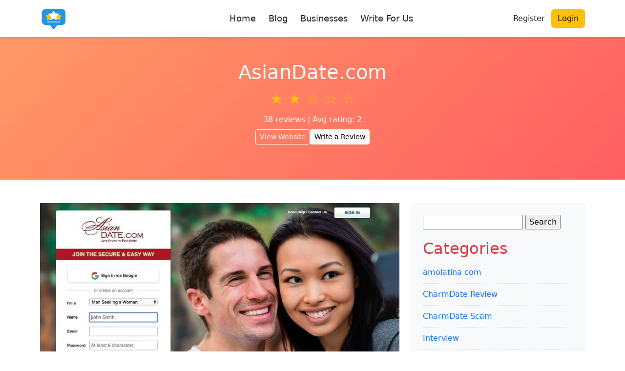

--- FILE ---
content_type: text/html; charset=UTF-8
request_url: https://www.charmdatereview.com/business/asiandate-com/
body_size: 22179
content:
<!DOCTYPE html>
<html lang="en-US">
<head>
	<meta charset="UTF-8">
	<meta name="viewport" content="width=device-width, initial-scale=1">
	<meta name='robots' content='index, follow, max-image-preview:large, max-snippet:-1, max-video-preview:-1' />

	<!-- This site is optimized with the Yoast SEO plugin v26.8 - https://yoast.com/product/yoast-seo-wordpress/ -->
	<title>AsianDate.com - Charm Date Review</title>
	<link rel="canonical" href="https://www.charmdatereview.com/business/asiandate-com/" />
	<meta property="og:locale" content="en_US" />
	<meta property="og:type" content="article" />
	<meta property="og:title" content="AsianDate.com - Charm Date Review" />
	<meta property="og:description" content="AsianDate.com was one of the first companies to develop a platform designed to connect people from around the world and it remains at the forefront of its field, continually developing improved communication technologies that allow people to discover and enjoy the possibilities of an exciting, globally-interconnected future. The site now has over 20 million members, [&hellip;]" />
	<meta property="og:url" content="https://www.charmdatereview.com/business/asiandate-com/" />
	<meta property="og:site_name" content="Charm Date Review" />
	<meta property="article:modified_time" content="2025-10-05T16:39:04+00:00" />
	<meta property="og:image" content="https://www.charmdatereview.com/wp-content/uploads/2023/08/AsianDate.jpg" />
	<meta property="og:image:width" content="801" />
	<meta property="og:image:height" content="450" />
	<meta property="og:image:type" content="image/jpeg" />
	<meta name="twitter:card" content="summary_large_image" />
	<meta name="twitter:label1" content="Est. reading time" />
	<meta name="twitter:data1" content="1 minute" />
	<script type="application/ld+json" class="yoast-schema-graph">{"@context":"https://schema.org","@graph":[{"@type":"WebPage","@id":"https://www.charmdatereview.com/business/asiandate-com/","url":"https://www.charmdatereview.com/business/asiandate-com/","name":"AsianDate.com - Charm Date Review","isPartOf":{"@id":"https://www.charmdatereview.com/#website"},"primaryImageOfPage":{"@id":"https://www.charmdatereview.com/business/asiandate-com/#primaryimage"},"image":{"@id":"https://www.charmdatereview.com/business/asiandate-com/#primaryimage"},"thumbnailUrl":"https://www.charmdatereview.com/wp-content/uploads/2023/08/AsianDate.jpg","datePublished":"2025-10-05T16:39:03+00:00","dateModified":"2025-10-05T16:39:04+00:00","breadcrumb":{"@id":"https://www.charmdatereview.com/business/asiandate-com/#breadcrumb"},"inLanguage":"en-US","potentialAction":[{"@type":"ReadAction","target":["https://www.charmdatereview.com/business/asiandate-com/"]}]},{"@type":"ImageObject","inLanguage":"en-US","@id":"https://www.charmdatereview.com/business/asiandate-com/#primaryimage","url":"https://www.charmdatereview.com/wp-content/uploads/2023/08/AsianDate.jpg","contentUrl":"https://www.charmdatereview.com/wp-content/uploads/2023/08/AsianDate.jpg","width":801,"height":450,"caption":"AsianDate.com"},{"@type":"BreadcrumbList","@id":"https://www.charmdatereview.com/business/asiandate-com/#breadcrumb","itemListElement":[{"@type":"ListItem","position":1,"name":"Home","item":"https://www.charmdatereview.com/"},{"@type":"ListItem","position":2,"name":"Businesses","item":"https://www.charmdatereview.com/business/"},{"@type":"ListItem","position":3,"name":"AsianDate.com"}]},{"@type":"WebSite","@id":"https://www.charmdatereview.com/#website","url":"https://www.charmdatereview.com/","name":"Charm Date Review","description":"Best Charm Date Review Website","potentialAction":[{"@type":"SearchAction","target":{"@type":"EntryPoint","urlTemplate":"https://www.charmdatereview.com/?s={search_term_string}"},"query-input":{"@type":"PropertyValueSpecification","valueRequired":true,"valueName":"search_term_string"}}],"inLanguage":"en-US"}]}</script>
	<!-- / Yoast SEO plugin. -->


<link rel="alternate" type="application/rss+xml" title="Charm Date Review &raquo; AsianDate.com Comments Feed" href="https://www.charmdatereview.com/business/asiandate-com/feed/" />
<link rel="alternate" title="oEmbed (JSON)" type="application/json+oembed" href="https://www.charmdatereview.com/wp-json/oembed/1.0/embed?url=https%3A%2F%2Fwww.charmdatereview.com%2Fbusiness%2Fasiandate-com%2F" />
<link rel="alternate" title="oEmbed (XML)" type="text/xml+oembed" href="https://www.charmdatereview.com/wp-json/oembed/1.0/embed?url=https%3A%2F%2Fwww.charmdatereview.com%2Fbusiness%2Fasiandate-com%2F&#038;format=xml" />
<style id='wp-img-auto-sizes-contain-inline-css' type='text/css'>
img:is([sizes=auto i],[sizes^="auto," i]){contain-intrinsic-size:3000px 1500px}
/*# sourceURL=wp-img-auto-sizes-contain-inline-css */
</style>
<style id='wp-emoji-styles-inline-css' type='text/css'>

	img.wp-smiley, img.emoji {
		display: inline !important;
		border: none !important;
		box-shadow: none !important;
		height: 1em !important;
		width: 1em !important;
		margin: 0 0.07em !important;
		vertical-align: -0.1em !important;
		background: none !important;
		padding: 0 !important;
	}
/*# sourceURL=wp-emoji-styles-inline-css */
</style>
<style id='wp-block-library-inline-css' type='text/css'>
:root{--wp-block-synced-color:#7a00df;--wp-block-synced-color--rgb:122,0,223;--wp-bound-block-color:var(--wp-block-synced-color);--wp-editor-canvas-background:#ddd;--wp-admin-theme-color:#007cba;--wp-admin-theme-color--rgb:0,124,186;--wp-admin-theme-color-darker-10:#006ba1;--wp-admin-theme-color-darker-10--rgb:0,107,160.5;--wp-admin-theme-color-darker-20:#005a87;--wp-admin-theme-color-darker-20--rgb:0,90,135;--wp-admin-border-width-focus:2px}@media (min-resolution:192dpi){:root{--wp-admin-border-width-focus:1.5px}}.wp-element-button{cursor:pointer}:root .has-very-light-gray-background-color{background-color:#eee}:root .has-very-dark-gray-background-color{background-color:#313131}:root .has-very-light-gray-color{color:#eee}:root .has-very-dark-gray-color{color:#313131}:root .has-vivid-green-cyan-to-vivid-cyan-blue-gradient-background{background:linear-gradient(135deg,#00d084,#0693e3)}:root .has-purple-crush-gradient-background{background:linear-gradient(135deg,#34e2e4,#4721fb 50%,#ab1dfe)}:root .has-hazy-dawn-gradient-background{background:linear-gradient(135deg,#faaca8,#dad0ec)}:root .has-subdued-olive-gradient-background{background:linear-gradient(135deg,#fafae1,#67a671)}:root .has-atomic-cream-gradient-background{background:linear-gradient(135deg,#fdd79a,#004a59)}:root .has-nightshade-gradient-background{background:linear-gradient(135deg,#330968,#31cdcf)}:root .has-midnight-gradient-background{background:linear-gradient(135deg,#020381,#2874fc)}:root{--wp--preset--font-size--normal:16px;--wp--preset--font-size--huge:42px}.has-regular-font-size{font-size:1em}.has-larger-font-size{font-size:2.625em}.has-normal-font-size{font-size:var(--wp--preset--font-size--normal)}.has-huge-font-size{font-size:var(--wp--preset--font-size--huge)}.has-text-align-center{text-align:center}.has-text-align-left{text-align:left}.has-text-align-right{text-align:right}.has-fit-text{white-space:nowrap!important}#end-resizable-editor-section{display:none}.aligncenter{clear:both}.items-justified-left{justify-content:flex-start}.items-justified-center{justify-content:center}.items-justified-right{justify-content:flex-end}.items-justified-space-between{justify-content:space-between}.screen-reader-text{border:0;clip-path:inset(50%);height:1px;margin:-1px;overflow:hidden;padding:0;position:absolute;width:1px;word-wrap:normal!important}.screen-reader-text:focus{background-color:#ddd;clip-path:none;color:#444;display:block;font-size:1em;height:auto;left:5px;line-height:normal;padding:15px 23px 14px;text-decoration:none;top:5px;width:auto;z-index:100000}html :where(.has-border-color){border-style:solid}html :where([style*=border-top-color]){border-top-style:solid}html :where([style*=border-right-color]){border-right-style:solid}html :where([style*=border-bottom-color]){border-bottom-style:solid}html :where([style*=border-left-color]){border-left-style:solid}html :where([style*=border-width]){border-style:solid}html :where([style*=border-top-width]){border-top-style:solid}html :where([style*=border-right-width]){border-right-style:solid}html :where([style*=border-bottom-width]){border-bottom-style:solid}html :where([style*=border-left-width]){border-left-style:solid}html :where(img[class*=wp-image-]){height:auto;max-width:100%}:where(figure){margin:0 0 1em}html :where(.is-position-sticky){--wp-admin--admin-bar--position-offset:var(--wp-admin--admin-bar--height,0px)}@media screen and (max-width:600px){html :where(.is-position-sticky){--wp-admin--admin-bar--position-offset:0px}}

/*# sourceURL=wp-block-library-inline-css */
</style><style id='wp-block-image-inline-css' type='text/css'>
.wp-block-image>a,.wp-block-image>figure>a{display:inline-block}.wp-block-image img{box-sizing:border-box;height:auto;max-width:100%;vertical-align:bottom}@media not (prefers-reduced-motion){.wp-block-image img.hide{visibility:hidden}.wp-block-image img.show{animation:show-content-image .4s}}.wp-block-image[style*=border-radius] img,.wp-block-image[style*=border-radius]>a{border-radius:inherit}.wp-block-image.has-custom-border img{box-sizing:border-box}.wp-block-image.aligncenter{text-align:center}.wp-block-image.alignfull>a,.wp-block-image.alignwide>a{width:100%}.wp-block-image.alignfull img,.wp-block-image.alignwide img{height:auto;width:100%}.wp-block-image .aligncenter,.wp-block-image .alignleft,.wp-block-image .alignright,.wp-block-image.aligncenter,.wp-block-image.alignleft,.wp-block-image.alignright{display:table}.wp-block-image .aligncenter>figcaption,.wp-block-image .alignleft>figcaption,.wp-block-image .alignright>figcaption,.wp-block-image.aligncenter>figcaption,.wp-block-image.alignleft>figcaption,.wp-block-image.alignright>figcaption{caption-side:bottom;display:table-caption}.wp-block-image .alignleft{float:left;margin:.5em 1em .5em 0}.wp-block-image .alignright{float:right;margin:.5em 0 .5em 1em}.wp-block-image .aligncenter{margin-left:auto;margin-right:auto}.wp-block-image :where(figcaption){margin-bottom:1em;margin-top:.5em}.wp-block-image.is-style-circle-mask img{border-radius:9999px}@supports ((-webkit-mask-image:none) or (mask-image:none)) or (-webkit-mask-image:none){.wp-block-image.is-style-circle-mask img{border-radius:0;-webkit-mask-image:url('data:image/svg+xml;utf8,<svg viewBox="0 0 100 100" xmlns="http://www.w3.org/2000/svg"><circle cx="50" cy="50" r="50"/></svg>');mask-image:url('data:image/svg+xml;utf8,<svg viewBox="0 0 100 100" xmlns="http://www.w3.org/2000/svg"><circle cx="50" cy="50" r="50"/></svg>');mask-mode:alpha;-webkit-mask-position:center;mask-position:center;-webkit-mask-repeat:no-repeat;mask-repeat:no-repeat;-webkit-mask-size:contain;mask-size:contain}}:root :where(.wp-block-image.is-style-rounded img,.wp-block-image .is-style-rounded img){border-radius:9999px}.wp-block-image figure{margin:0}.wp-lightbox-container{display:flex;flex-direction:column;position:relative}.wp-lightbox-container img{cursor:zoom-in}.wp-lightbox-container img:hover+button{opacity:1}.wp-lightbox-container button{align-items:center;backdrop-filter:blur(16px) saturate(180%);background-color:#5a5a5a40;border:none;border-radius:4px;cursor:zoom-in;display:flex;height:20px;justify-content:center;opacity:0;padding:0;position:absolute;right:16px;text-align:center;top:16px;width:20px;z-index:100}@media not (prefers-reduced-motion){.wp-lightbox-container button{transition:opacity .2s ease}}.wp-lightbox-container button:focus-visible{outline:3px auto #5a5a5a40;outline:3px auto -webkit-focus-ring-color;outline-offset:3px}.wp-lightbox-container button:hover{cursor:pointer;opacity:1}.wp-lightbox-container button:focus{opacity:1}.wp-lightbox-container button:focus,.wp-lightbox-container button:hover,.wp-lightbox-container button:not(:hover):not(:active):not(.has-background){background-color:#5a5a5a40;border:none}.wp-lightbox-overlay{box-sizing:border-box;cursor:zoom-out;height:100vh;left:0;overflow:hidden;position:fixed;top:0;visibility:hidden;width:100%;z-index:100000}.wp-lightbox-overlay .close-button{align-items:center;cursor:pointer;display:flex;justify-content:center;min-height:40px;min-width:40px;padding:0;position:absolute;right:calc(env(safe-area-inset-right) + 16px);top:calc(env(safe-area-inset-top) + 16px);z-index:5000000}.wp-lightbox-overlay .close-button:focus,.wp-lightbox-overlay .close-button:hover,.wp-lightbox-overlay .close-button:not(:hover):not(:active):not(.has-background){background:none;border:none}.wp-lightbox-overlay .lightbox-image-container{height:var(--wp--lightbox-container-height);left:50%;overflow:hidden;position:absolute;top:50%;transform:translate(-50%,-50%);transform-origin:top left;width:var(--wp--lightbox-container-width);z-index:9999999999}.wp-lightbox-overlay .wp-block-image{align-items:center;box-sizing:border-box;display:flex;height:100%;justify-content:center;margin:0;position:relative;transform-origin:0 0;width:100%;z-index:3000000}.wp-lightbox-overlay .wp-block-image img{height:var(--wp--lightbox-image-height);min-height:var(--wp--lightbox-image-height);min-width:var(--wp--lightbox-image-width);width:var(--wp--lightbox-image-width)}.wp-lightbox-overlay .wp-block-image figcaption{display:none}.wp-lightbox-overlay button{background:none;border:none}.wp-lightbox-overlay .scrim{background-color:#fff;height:100%;opacity:.9;position:absolute;width:100%;z-index:2000000}.wp-lightbox-overlay.active{visibility:visible}@media not (prefers-reduced-motion){.wp-lightbox-overlay.active{animation:turn-on-visibility .25s both}.wp-lightbox-overlay.active img{animation:turn-on-visibility .35s both}.wp-lightbox-overlay.show-closing-animation:not(.active){animation:turn-off-visibility .35s both}.wp-lightbox-overlay.show-closing-animation:not(.active) img{animation:turn-off-visibility .25s both}.wp-lightbox-overlay.zoom.active{animation:none;opacity:1;visibility:visible}.wp-lightbox-overlay.zoom.active .lightbox-image-container{animation:lightbox-zoom-in .4s}.wp-lightbox-overlay.zoom.active .lightbox-image-container img{animation:none}.wp-lightbox-overlay.zoom.active .scrim{animation:turn-on-visibility .4s forwards}.wp-lightbox-overlay.zoom.show-closing-animation:not(.active){animation:none}.wp-lightbox-overlay.zoom.show-closing-animation:not(.active) .lightbox-image-container{animation:lightbox-zoom-out .4s}.wp-lightbox-overlay.zoom.show-closing-animation:not(.active) .lightbox-image-container img{animation:none}.wp-lightbox-overlay.zoom.show-closing-animation:not(.active) .scrim{animation:turn-off-visibility .4s forwards}}@keyframes show-content-image{0%{visibility:hidden}99%{visibility:hidden}to{visibility:visible}}@keyframes turn-on-visibility{0%{opacity:0}to{opacity:1}}@keyframes turn-off-visibility{0%{opacity:1;visibility:visible}99%{opacity:0;visibility:visible}to{opacity:0;visibility:hidden}}@keyframes lightbox-zoom-in{0%{transform:translate(calc((-100vw + var(--wp--lightbox-scrollbar-width))/2 + var(--wp--lightbox-initial-left-position)),calc(-50vh + var(--wp--lightbox-initial-top-position))) scale(var(--wp--lightbox-scale))}to{transform:translate(-50%,-50%) scale(1)}}@keyframes lightbox-zoom-out{0%{transform:translate(-50%,-50%) scale(1);visibility:visible}99%{visibility:visible}to{transform:translate(calc((-100vw + var(--wp--lightbox-scrollbar-width))/2 + var(--wp--lightbox-initial-left-position)),calc(-50vh + var(--wp--lightbox-initial-top-position))) scale(var(--wp--lightbox-scale));visibility:hidden}}
/*# sourceURL=https://www.charmdatereview.com/wp-includes/blocks/image/style.min.css */
</style>
<style id='global-styles-inline-css' type='text/css'>
:root{--wp--preset--aspect-ratio--square: 1;--wp--preset--aspect-ratio--4-3: 4/3;--wp--preset--aspect-ratio--3-4: 3/4;--wp--preset--aspect-ratio--3-2: 3/2;--wp--preset--aspect-ratio--2-3: 2/3;--wp--preset--aspect-ratio--16-9: 16/9;--wp--preset--aspect-ratio--9-16: 9/16;--wp--preset--color--black: #000000;--wp--preset--color--cyan-bluish-gray: #abb8c3;--wp--preset--color--white: #ffffff;--wp--preset--color--pale-pink: #f78da7;--wp--preset--color--vivid-red: #cf2e2e;--wp--preset--color--luminous-vivid-orange: #ff6900;--wp--preset--color--luminous-vivid-amber: #fcb900;--wp--preset--color--light-green-cyan: #7bdcb5;--wp--preset--color--vivid-green-cyan: #00d084;--wp--preset--color--pale-cyan-blue: #8ed1fc;--wp--preset--color--vivid-cyan-blue: #0693e3;--wp--preset--color--vivid-purple: #9b51e0;--wp--preset--gradient--vivid-cyan-blue-to-vivid-purple: linear-gradient(135deg,rgb(6,147,227) 0%,rgb(155,81,224) 100%);--wp--preset--gradient--light-green-cyan-to-vivid-green-cyan: linear-gradient(135deg,rgb(122,220,180) 0%,rgb(0,208,130) 100%);--wp--preset--gradient--luminous-vivid-amber-to-luminous-vivid-orange: linear-gradient(135deg,rgb(252,185,0) 0%,rgb(255,105,0) 100%);--wp--preset--gradient--luminous-vivid-orange-to-vivid-red: linear-gradient(135deg,rgb(255,105,0) 0%,rgb(207,46,46) 100%);--wp--preset--gradient--very-light-gray-to-cyan-bluish-gray: linear-gradient(135deg,rgb(238,238,238) 0%,rgb(169,184,195) 100%);--wp--preset--gradient--cool-to-warm-spectrum: linear-gradient(135deg,rgb(74,234,220) 0%,rgb(151,120,209) 20%,rgb(207,42,186) 40%,rgb(238,44,130) 60%,rgb(251,105,98) 80%,rgb(254,248,76) 100%);--wp--preset--gradient--blush-light-purple: linear-gradient(135deg,rgb(255,206,236) 0%,rgb(152,150,240) 100%);--wp--preset--gradient--blush-bordeaux: linear-gradient(135deg,rgb(254,205,165) 0%,rgb(254,45,45) 50%,rgb(107,0,62) 100%);--wp--preset--gradient--luminous-dusk: linear-gradient(135deg,rgb(255,203,112) 0%,rgb(199,81,192) 50%,rgb(65,88,208) 100%);--wp--preset--gradient--pale-ocean: linear-gradient(135deg,rgb(255,245,203) 0%,rgb(182,227,212) 50%,rgb(51,167,181) 100%);--wp--preset--gradient--electric-grass: linear-gradient(135deg,rgb(202,248,128) 0%,rgb(113,206,126) 100%);--wp--preset--gradient--midnight: linear-gradient(135deg,rgb(2,3,129) 0%,rgb(40,116,252) 100%);--wp--preset--font-size--small: 13px;--wp--preset--font-size--medium: 20px;--wp--preset--font-size--large: 36px;--wp--preset--font-size--x-large: 42px;--wp--preset--spacing--20: 0.44rem;--wp--preset--spacing--30: 0.67rem;--wp--preset--spacing--40: 1rem;--wp--preset--spacing--50: 1.5rem;--wp--preset--spacing--60: 2.25rem;--wp--preset--spacing--70: 3.38rem;--wp--preset--spacing--80: 5.06rem;--wp--preset--shadow--natural: 6px 6px 9px rgba(0, 0, 0, 0.2);--wp--preset--shadow--deep: 12px 12px 50px rgba(0, 0, 0, 0.4);--wp--preset--shadow--sharp: 6px 6px 0px rgba(0, 0, 0, 0.2);--wp--preset--shadow--outlined: 6px 6px 0px -3px rgb(255, 255, 255), 6px 6px rgb(0, 0, 0);--wp--preset--shadow--crisp: 6px 6px 0px rgb(0, 0, 0);}:where(.is-layout-flex){gap: 0.5em;}:where(.is-layout-grid){gap: 0.5em;}body .is-layout-flex{display: flex;}.is-layout-flex{flex-wrap: wrap;align-items: center;}.is-layout-flex > :is(*, div){margin: 0;}body .is-layout-grid{display: grid;}.is-layout-grid > :is(*, div){margin: 0;}:where(.wp-block-columns.is-layout-flex){gap: 2em;}:where(.wp-block-columns.is-layout-grid){gap: 2em;}:where(.wp-block-post-template.is-layout-flex){gap: 1.25em;}:where(.wp-block-post-template.is-layout-grid){gap: 1.25em;}.has-black-color{color: var(--wp--preset--color--black) !important;}.has-cyan-bluish-gray-color{color: var(--wp--preset--color--cyan-bluish-gray) !important;}.has-white-color{color: var(--wp--preset--color--white) !important;}.has-pale-pink-color{color: var(--wp--preset--color--pale-pink) !important;}.has-vivid-red-color{color: var(--wp--preset--color--vivid-red) !important;}.has-luminous-vivid-orange-color{color: var(--wp--preset--color--luminous-vivid-orange) !important;}.has-luminous-vivid-amber-color{color: var(--wp--preset--color--luminous-vivid-amber) !important;}.has-light-green-cyan-color{color: var(--wp--preset--color--light-green-cyan) !important;}.has-vivid-green-cyan-color{color: var(--wp--preset--color--vivid-green-cyan) !important;}.has-pale-cyan-blue-color{color: var(--wp--preset--color--pale-cyan-blue) !important;}.has-vivid-cyan-blue-color{color: var(--wp--preset--color--vivid-cyan-blue) !important;}.has-vivid-purple-color{color: var(--wp--preset--color--vivid-purple) !important;}.has-black-background-color{background-color: var(--wp--preset--color--black) !important;}.has-cyan-bluish-gray-background-color{background-color: var(--wp--preset--color--cyan-bluish-gray) !important;}.has-white-background-color{background-color: var(--wp--preset--color--white) !important;}.has-pale-pink-background-color{background-color: var(--wp--preset--color--pale-pink) !important;}.has-vivid-red-background-color{background-color: var(--wp--preset--color--vivid-red) !important;}.has-luminous-vivid-orange-background-color{background-color: var(--wp--preset--color--luminous-vivid-orange) !important;}.has-luminous-vivid-amber-background-color{background-color: var(--wp--preset--color--luminous-vivid-amber) !important;}.has-light-green-cyan-background-color{background-color: var(--wp--preset--color--light-green-cyan) !important;}.has-vivid-green-cyan-background-color{background-color: var(--wp--preset--color--vivid-green-cyan) !important;}.has-pale-cyan-blue-background-color{background-color: var(--wp--preset--color--pale-cyan-blue) !important;}.has-vivid-cyan-blue-background-color{background-color: var(--wp--preset--color--vivid-cyan-blue) !important;}.has-vivid-purple-background-color{background-color: var(--wp--preset--color--vivid-purple) !important;}.has-black-border-color{border-color: var(--wp--preset--color--black) !important;}.has-cyan-bluish-gray-border-color{border-color: var(--wp--preset--color--cyan-bluish-gray) !important;}.has-white-border-color{border-color: var(--wp--preset--color--white) !important;}.has-pale-pink-border-color{border-color: var(--wp--preset--color--pale-pink) !important;}.has-vivid-red-border-color{border-color: var(--wp--preset--color--vivid-red) !important;}.has-luminous-vivid-orange-border-color{border-color: var(--wp--preset--color--luminous-vivid-orange) !important;}.has-luminous-vivid-amber-border-color{border-color: var(--wp--preset--color--luminous-vivid-amber) !important;}.has-light-green-cyan-border-color{border-color: var(--wp--preset--color--light-green-cyan) !important;}.has-vivid-green-cyan-border-color{border-color: var(--wp--preset--color--vivid-green-cyan) !important;}.has-pale-cyan-blue-border-color{border-color: var(--wp--preset--color--pale-cyan-blue) !important;}.has-vivid-cyan-blue-border-color{border-color: var(--wp--preset--color--vivid-cyan-blue) !important;}.has-vivid-purple-border-color{border-color: var(--wp--preset--color--vivid-purple) !important;}.has-vivid-cyan-blue-to-vivid-purple-gradient-background{background: var(--wp--preset--gradient--vivid-cyan-blue-to-vivid-purple) !important;}.has-light-green-cyan-to-vivid-green-cyan-gradient-background{background: var(--wp--preset--gradient--light-green-cyan-to-vivid-green-cyan) !important;}.has-luminous-vivid-amber-to-luminous-vivid-orange-gradient-background{background: var(--wp--preset--gradient--luminous-vivid-amber-to-luminous-vivid-orange) !important;}.has-luminous-vivid-orange-to-vivid-red-gradient-background{background: var(--wp--preset--gradient--luminous-vivid-orange-to-vivid-red) !important;}.has-very-light-gray-to-cyan-bluish-gray-gradient-background{background: var(--wp--preset--gradient--very-light-gray-to-cyan-bluish-gray) !important;}.has-cool-to-warm-spectrum-gradient-background{background: var(--wp--preset--gradient--cool-to-warm-spectrum) !important;}.has-blush-light-purple-gradient-background{background: var(--wp--preset--gradient--blush-light-purple) !important;}.has-blush-bordeaux-gradient-background{background: var(--wp--preset--gradient--blush-bordeaux) !important;}.has-luminous-dusk-gradient-background{background: var(--wp--preset--gradient--luminous-dusk) !important;}.has-pale-ocean-gradient-background{background: var(--wp--preset--gradient--pale-ocean) !important;}.has-electric-grass-gradient-background{background: var(--wp--preset--gradient--electric-grass) !important;}.has-midnight-gradient-background{background: var(--wp--preset--gradient--midnight) !important;}.has-small-font-size{font-size: var(--wp--preset--font-size--small) !important;}.has-medium-font-size{font-size: var(--wp--preset--font-size--medium) !important;}.has-large-font-size{font-size: var(--wp--preset--font-size--large) !important;}.has-x-large-font-size{font-size: var(--wp--preset--font-size--x-large) !important;}
/*# sourceURL=global-styles-inline-css */
</style>

<style id='classic-theme-styles-inline-css' type='text/css'>
/*! This file is auto-generated */
.wp-block-button__link{color:#fff;background-color:#32373c;border-radius:9999px;box-shadow:none;text-decoration:none;padding:calc(.667em + 2px) calc(1.333em + 2px);font-size:1.125em}.wp-block-file__button{background:#32373c;color:#fff;text-decoration:none}
/*# sourceURL=/wp-includes/css/classic-themes.min.css */
</style>
<link rel='stylesheet' id='contact-form-7-css' href='https://www.charmdatereview.com/wp-content/plugins/contact-form-7/includes/css/styles.css?ver=6.1.4' type='text/css' media='all' />
<link rel='stylesheet' id='review-theme-bootstrap-css' href='https://www.charmdatereview.com/wp-content/themes/review_v2/css/bootstrap-min.css?ver=6.9' type='text/css' media='all' />
<link rel='stylesheet' id='review-theme-css' href='https://www.charmdatereview.com/wp-content/themes/review_v2/style.css?d37&#038;ver=6.9' type='text/css' media='all' />
<link rel='stylesheet' id='font-awesome-font-css' href='https://www.charmdatereview.com/wp-content/themes/review_v2/css/font-awesome.min.css?ver=20130608' type='text/css' media='all' />
<script type="text/javascript" src="https://www.charmdatereview.com/wp-includes/js/jquery/jquery.min.js?ver=3.7.1" id="jquery-core-js"></script>
<script type="text/javascript" src="https://www.charmdatereview.com/wp-includes/js/jquery/jquery-migrate.min.js?ver=3.4.1" id="jquery-migrate-js"></script>
<link rel="https://api.w.org/" href="https://www.charmdatereview.com/wp-json/" /><link rel="EditURI" type="application/rsd+xml" title="RSD" href="https://www.charmdatereview.com/xmlrpc.php?rsd" />
<meta name="generator" content="WordPress 6.9" />
<link rel='shortlink' href='https://www.charmdatereview.com/?p=2292' />
<link rel="icon" href="https://www.charmdatereview.com/wp-content/uploads/2023/08/cropped-Logos-32x32.png" sizes="32x32" />
<link rel="icon" href="https://www.charmdatereview.com/wp-content/uploads/2023/08/cropped-Logos-192x192.png" sizes="192x192" />
<link rel="apple-touch-icon" href="https://www.charmdatereview.com/wp-content/uploads/2023/08/cropped-Logos-180x180.png" />
<meta name="msapplication-TileImage" content="https://www.charmdatereview.com/wp-content/uploads/2023/08/cropped-Logos-270x270.png" />
	
</head>

<body class="wp-singular business-template-default single single-business postid-2292 wp-theme-review_v2">

<nav class="navbar navbar-expand-lg bg-white shadow-sm" role="navigation" aria-label="Main Navigation">
	<div class="container">

		<!-- Logo -->
		<a class="navbar-brand d-flex align-items-center" href="https://www.charmdatereview.com/" data-wpel-link="internal">
			
<figure class="wp-block-image size-large"><img fetchpriority="high" decoding="async" width="1024" height="284" src="https://www.charmdatereview.com/wp-content/uploads/2023/08/charmdatereview.com_-1024x284.png" alt="" class="wp-image-2089" srcset="https://www.charmdatereview.com/wp-content/uploads/2023/08/charmdatereview.com_-1024x284.png 1024w, https://www.charmdatereview.com/wp-content/uploads/2023/08/charmdatereview.com_-300x83.png 300w, https://www.charmdatereview.com/wp-content/uploads/2023/08/charmdatereview.com_-768x213.png 768w, https://www.charmdatereview.com/wp-content/uploads/2023/08/charmdatereview.com_-1536x427.png 1536w, https://www.charmdatereview.com/wp-content/uploads/2023/08/charmdatereview.com_-2048x569.png 2048w, https://www.charmdatereview.com/wp-content/uploads/2023/08/charmdatereview.com_-600x167.png 600w" sizes="(max-width: 1024px) 100vw, 1024px" /></figure>
		</a>

		<!-- Mobile toggle -->
		<button class="navbar-toggler" type="button" data-bs-toggle="collapse" data-bs-target="#navbarNav" 
			aria-controls="navbarNav" aria-expanded="false" aria-label="Toggle navigation">
			<span class="navbar-toggler-icon"></span>
		</button>

		<!-- Navigation Menu -->
		<div class="collapse navbar-collapse" id="navbarNav">

			<ul id="menu-primary" class="navbar-nav mx-auto gap-2"><li id="menu-item-3955" class="menu-item menu-item-type-post_type menu-item-object-page menu-item-home menu-item-3955"><a href="https://www.charmdatereview.com/" class="btn mnav" data-wpel-link="internal">Home</a></li>
<li id="menu-item-3956" class="menu-item menu-item-type-post_type menu-item-object-page current_page_parent menu-item-3956"><a href="https://www.charmdatereview.com/blog/" class="btn mnav" data-wpel-link="internal">Blog</a></li>
<li id="menu-item-1384" class="menu-item menu-item-type-post_type_archive menu-item-object-business menu-item-1384"><a href="https://www.charmdatereview.com/business/" class="btn mnav" data-wpel-link="internal">Businesses</a></li>
<li id="menu-item-1165" class="menu-item menu-item-type-post_type menu-item-object-page menu-item-1165"><a href="https://www.charmdatereview.com/write-for-us/" class="btn mnav" data-wpel-link="internal">Write For Us</a></li>
</ul>
			<!-- Buttons -->
			<div class="d-flex login-button">
				
								
				<a href="https://www.charmdatereview.com/dating/?action=register?redirect_to=https%3A%2F%2Fwww.charmdatereview.com%2Fbusiness%2Fasiandate-com%2F" class="btn btn-register" data-wpel-link="internal">
					Register				</a>
				<a href="https://www.charmdatereview.com/dating/" class="btn btn-warning" data-wpel-link="internal">
					Login				</a>
				
				</div>
			</div>
		</div>
	</div>
</nav>

	<div class="container ">
		<div class="col-12">
					</div>
	</div>

<script type="application/ld+json">
{
    "@context": "https://schema.org",
    "@type": "Organization",
    "name": "AsianDate.com",
    "aggregateRating": {
        "@type": "AggregateRating",
        "ratingValue": "2",
        "bestRating": "5",
        "worstRating": "1",
        "ratingCount": "38"
    },
    "author": {
        "@type": "Person",
        "name": "Charm Date Review"
    }
}</script>


<div class="bg-gradient-business p-5 ">
<div class="container"> 
    <div class="row mb-4 text-center justify-content-center single-business">
        <div class="col-lg-8">
            <h1 class="mb-2 text-white">AsianDate.com</h1>
             <div class="rating text-warning" >★ ★ ☆ ☆ ☆ </div>            <div class="m-2 text-white">
               
                38 reviews |
                Avg rating: 2            </div>
            <div class="d-flex justify-content-center gap-2 flex-wrap">
                <a href="http://www.asiandate.com" 
                   class="btn  btn-outline-light btn-sm " target="_blank" rel="nofollow">View Website</a>
                <a href="#postreview" class="btn  btn-light btn-sm">Write a Review</a>
            </div>
        </div>
    </div>
</div>

</div>

<div class="container my-5">
   

    <!-- Featured Image & Content -->
    <div class="row">
        <div class="col-md-8">
                            <img src="https://www.charmdatereview.com/wp-content/uploads/2023/08/AsianDate.jpg" 
                     class="img-fluid mb-4" alt="AsianDate.com">
                        <div class="content mb-5"><p style="text-align: justify"><strong><a href="https://www.charmdatefraud.com/" data-wpel-link="external" target="_blank" rel="nofollow external noopener noreferrer">AsianDate.com</a></strong> was one of the first companies to develop a platform designed to connect people from around the world and it remains at the forefront of its field, continually developing improved communication technologies that allow people to discover and enjoy the possibilities of an exciting, globally-interconnected future. The site now has over 20 million members, more than 80 million visitors annually and 1.5 million+ messages exchanged daily.</p>
<p>&nbsp;</p>
<h2 style="text-align: justify"><strong>Hot Chinese Models – AsianDate.com</strong></h2>
<p style="text-align: justify"><strong><a href="https://sites.google.com/view/my-ex-girlfriend-back-/home" data-wpel-link="external" target="_blank" rel="nofollow external noopener noreferrer">AsianDate</a></strong> has some of the hottest Asian mail order brides you will find anywhere online. In fact, if you are dreaming of dating hot Chinese models. It is probably the best place on the internet to begin your quest. There are a lot of beautiful Asian ladies on the site now. But you should check back regularly to AsianDate because they make it their business to find super hot Chinese models, beautiful Filipina girls, and sexy Thai brides.</p>
<p style="text-align: justify">AsianDate is owned by Anastasia International, and as with all the sites in the Anastasia, family communications flow exclusively through their site, and all personal data and contact information is deleted from your emails.</p>
<p><span style="color: #993300"><strong>RELATED ARTICLE: <a href="https://www.charmdatereview.com/business/eharmony-com/" data-wpel-link="internal"><span data-sheets-value="{&quot;1&quot;:2,&quot;2&quot;:&quot;Eharmony.com&quot;}" data-sheets-userformat="{&quot;2&quot;:1342017,&quot;3&quot;:{&quot;1&quot;:0},&quot;9&quot;:1,&quot;12&quot;:0,&quot;14&quot;:{&quot;1&quot;:2,&quot;2&quot;:13369344},&quot;15&quot;:&quot;Calibri&quot;,&quot;16&quot;:11,&quot;17&quot;:1,&quot;21&quot;:0,&quot;23&quot;:2}" data-sheets-hyperlink="http://Eharmony.com">Eharmony.com</span></a></strong></span></p>
</div>

            <!-- Review Form -->
            <div id="postreview" class="card p-4 mb-5">
                <h4>Post a Review</h4>
                <div class="alert alert-info">Login required! <a href="https://www.charmdatereview.com/dating/?redirect_to=https%3A%2F%2Fwww.charmdatereview.com%2Fbusiness%2Fasiandate-com%2F" data-wpel-link="internal">Click here to login</a>.</div>            </div>

            <!-- Reviews Section -->
            <div id="recent-reviews">
                <h4>Reviews</h4>
                <div class="list-group">
                                        <div class="list-group-item">
                        <h5>Can&#039;t believe how bad and devious this site is</h5>
                        <p><p>Can’t believe how bad and devious this site is. I was amazed at how fast I got a response. Loads of questions from pretty ladies wanting me to reply. Every time I replied money was flying out of my account! I was oblivious to how fast my money was flying out of my bank account! One of the few times I didn’t do my homework. Went straight to my bank and cancelled and blocked everything about this app! DON’T BE THAT FOOL!</p>
</p>
                        <p><div class="rating text-warning" >★ ☆ ☆ ☆ ☆ </div></p>
                        <small class="text-muted">
                            <img src="https://secure.gravatar.com/avatar/1913462aaeb7e839c2bfd9ccf74c6c16226b619a20aeed4a1616b0b5ef0caa8d?s=96&#038;d=mm&#038;r=g" width="30" height="30" class="rounded-circle me-2" alt="User Avatar">
                        objasnep0    - July 31, 2022                        </small>
                    </div>
                                        <div class="list-group-item">
                        <h5>Bots bots bots bots!</h5>
                        <p><p>Bots bots bots bots! There is no genuine user here! They keep saying they make sure the ‘community is clean’,when am pretty sure they either coded the bots or allowed them from porn websites. Pathetic app! Don’t even think of paying a subscription or installing the app unless you want to chat with bots leading others to porn websites and getting liked every 5 seconds</p>
</p>
                        <p><div class="rating text-warning" >★ ☆ ☆ ☆ ☆ </div></p>
                        <small class="text-muted">
                            <img src="https://secure.gravatar.com/avatar/58fdfa23721570f89ba9a1fe6b8c41c5a1be64b5fcb89727d258493e169bb4fa?s=96&#038;d=mm&#038;r=g" width="30" height="30" class="rounded-circle me-2" alt="User Avatar">
                        pohihihins    - July 7, 2022                        </small>
                    </div>
                                        <div class="list-group-item">
                        <h5>Don&#039;t waste your time</h5>
                        <p><p>Don’t waste your time or money on this site. We really need a site where people are vetted and backgrounds are performed.</p>
</p>
                        <p><div class="rating text-warning" >★ ☆ ☆ ☆ ☆ </div></p>
                        <small class="text-muted">
                            <img src="https://secure.gravatar.com/avatar/8407117306aad52f22f91b753585f3e7147b6dac81adce1e1e1d1f779b9a3279?s=96&#038;d=mm&#038;r=g" width="30" height="30" class="rounded-circle me-2" alt="User Avatar">
                        fazzolixe    - May 30, 2022                        </small>
                    </div>
                                        <div class="list-group-item">
                        <h5>Crappy site!</h5>
                        <p><p>Crappy site! Not worth a dime. Their matching algorithm is filthy with no regard to your search criteria. The reply rate is 1-2%. The overall vibe is awful. You just waste your time and money on drama queens and busted cans of biscuits here. I’ve had enough of this. It is geared to rip you off. To add further fire to the flames they charge you for 6 months right away and you can do nothing about it because they indicate it somewhere in their hidden sophisticated fine print.</p>
</p>
                        <p><div class="rating text-warning" >★ ☆ ☆ ☆ ☆ </div></p>
                        <small class="text-muted">
                            <img src="https://secure.gravatar.com/avatar/aa6b481083304475a9a4cbca3743b50d5a0fddad29ad868f3d09df5e733b0402?s=96&#038;d=mm&#038;r=g" width="30" height="30" class="rounded-circle me-2" alt="User Avatar">
                        ehlbeckv0    - May 6, 2022                        </small>
                    </div>
                                        <div class="list-group-item">
                        <h5>Highly recommend to avoid.</h5>
                        <p><p>Paid for premium subscription for one year. Although I was very specific as to age, location, and other factors, over 95% of “Matches” were inappropriate. Did not renew, but am bombarded daily with potential mates. Very disappointed, even after several complaints to their service (?) department. Highly recommend to avoid.</p>
</p>
                        <p><div class="rating text-warning" >★ ☆ ☆ ☆ ☆ </div></p>
                        <small class="text-muted">
                            <img src="https://secure.gravatar.com/avatar/ab382d184a3f4e0a71363f9cf8b292c523fc05c7d5698c2f1b80577064c8e712?s=96&#038;d=mm&#038;r=g" width="30" height="30" class="rounded-circle me-2" alt="User Avatar">
                        setlaarjx    - March 30, 2022                        </small>
                    </div>
                                        <div class="list-group-item">
                        <h5>This site really was a huge waste of money.</h5>
                        <p><p>This site really was a huge waste of money. Despite setting up my profile as wanting only local, I only received potential matches from people far away. I constantly was getting a notice to beware they were investigating someone who contacted me as suspicious. It seemed most people on the site were not actually real. The few people I interacted with had the same experience. This site was a HUGE waste of my money and time. Do not waste your time!</p>
</p>
                        <p><div class="rating text-warning" >★ ☆ ☆ ☆ ☆ </div></p>
                        <small class="text-muted">
                            <img src="https://secure.gravatar.com/avatar/630554af73de2328982c1542cd7d43df3cfc4481416d7101ae2d51a4282107f8?s=96&#038;d=mm&#038;r=g" width="30" height="30" class="rounded-circle me-2" alt="User Avatar">
                        fantasinhieloht    - March 6, 2022                        </small>
                    </div>
                                        <div class="list-group-item">
                        <h5>Crappy site!</h5>
                        <p><p>Word of advise: take out cash from you account and burn that money or give it to some poor person or go smoke, rather than spend money it on the website.</p>
</p>
                        <p><div class="rating text-warning" >★ ☆ ☆ ☆ ☆ </div></p>
                        <small class="text-muted">
                            <img src="https://secure.gravatar.com/avatar/e73bc9bfda210172fbb5e7d91761ad1b720730ad82fcc0001d7ac4311b74ee9b?s=96&#038;d=mm&#038;r=g" width="30" height="30" class="rounded-circle me-2" alt="User Avatar">
                        lewisyws    - January 4, 2022                        </small>
                    </div>
                                        <div class="list-group-item">
                        <h5>This app is a piece of crap</h5>
                        <p><p>First of all, they scam you to sign up, tell you that you have a time period to cancel. You can’t cancel or delete the account. There is no one in your radius to date. You can’t select filters to keep people from other countries or provinces messaging you or old men for that matter. Password never worked. You would have to re-set it every time. You can’t even delete their account. There are sooo many technical issues. This app is a piece of crap.</p>
</p>
                        <p><div class="rating text-warning" >★ ☆ ☆ ☆ ☆ </div></p>
                        <small class="text-muted">
                            <img src="https://secure.gravatar.com/avatar/ac30bca6a6ef94ab22124b6c1975d1cbbf50b5767691c30a0abbc6d41dc4ea7f?s=96&#038;d=mm&#038;r=g" width="30" height="30" class="rounded-circle me-2" alt="User Avatar">
                        posturasxj    - December 11, 2021                        </small>
                    </div>
                                        <div class="list-group-item">
                        <h5>I have wasted my money</h5>
                        <p><p>This app has very few Australians on it. I get lots of likes from people overseas, mainly America but very rarely see any Australian men as matches let alone any in the area where I live. I feel like I have wasted my money.</p>
</p>
                        <p><div class="rating text-warning" >★ ☆ ☆ ☆ ☆ </div></p>
                        <small class="text-muted">
                            <img src="https://secure.gravatar.com/avatar/612fdcf5689dd87fd3c80eba0658e37aee78e9d71bbb357c422adfa32817a8f7?s=96&#038;d=mm&#038;r=g" width="30" height="30" class="rounded-circle me-2" alt="User Avatar">
                        alameaf    - November 6, 2021                        </small>
                    </div>
                                        <div class="list-group-item">
                        <h5>DO not sign up for this nonsense.</h5>
                        <p><p>DO not sign up for this nonsense. Do not waste your time. A friend signed me up for a 12-month plan. Cancelled within the 3 day trial period. Inaccurate cancellation policy stating I have to pay the remaining 11-month installments because the cancellation policy does not apply in my country. Cancelled PayPal direct debit then started receiving emails from collection house LTD. Paid the outstanding balance after sending numerous compliance emails of proof and evidence … asked to speak to CEO or someone more in charge of customer service at E harmony. No reply or response. Now paid for a 12-month service that I never have or intend on using.</p>
</p>
                        <p><div class="rating text-warning" >★ ☆ ☆ ☆ ☆ </div></p>
                        <small class="text-muted">
                            <img src="https://secure.gravatar.com/avatar/067662e77a33b17e523487bf3674605545362567370d7bc6600721eb134df261?s=96&#038;d=mm&#038;r=g" width="30" height="30" class="rounded-circle me-2" alt="User Avatar">
                        allasio5o    - October 13, 2021                        </small>
                    </div>
                                        <div class="list-group-item">
                        <h5>Its a SCAM</h5>
                        <p><p>When will people WAKE up and realise “On line dating is a SCAM”, all of it, its like stupid women who get scammed out of thousands of pounds by west African scammers who just tell lies, claim their stuff is impounded at the airport, or need to pay customs fees! or they have been arrested and need bail money!! Read this letter and understand , you are not going to meet anyone, its a SCAM!!! Wake up and smell the coffee!!!</p>
</p>
                        <p><div class="rating text-warning" >★ ☆ ☆ ☆ ☆ </div></p>
                        <small class="text-muted">
                            <img src="https://secure.gravatar.com/avatar/2ab1c9d221f1e30d61913dc9b52ff2e3ac29f9a54ecaa7bc7c691ce60096c17a?s=96&#038;d=mm&#038;r=g" width="30" height="30" class="rounded-circle me-2" alt="User Avatar">
                        udabacil    - August 23, 2021                        </small>
                    </div>
                                        <div class="list-group-item">
                        <h5>Racist operators</h5>
                        <p><p>Racist operators, they love scammers and prostitutes, girls doing webcam, sending pics for money, anything bad is for them, you dare not write anything bad trying to scam you because you will be blocked. They also have other sites that are the same and if you blocked on when you blocked on all…………….eventually. Never give your credit card to these people because they will clean it and block you.</p>
</p>
                        <p><div class="rating text-warning" >★ ☆ ☆ ☆ ☆ </div></p>
                        <small class="text-muted">
                            <img src="https://secure.gravatar.com/avatar/f15209469ec6244130f1842e958f5d39793c0e10b6b6dd956692290f187aee0d?s=96&#038;d=mm&#038;r=g" width="30" height="30" class="rounded-circle me-2" alt="User Avatar">
                        musclachay1    - August 1, 2021                        </small>
                    </div>
                                        <div class="list-group-item">
                        <h5>The site is awful</h5>
                        <p><p>The site is awful. If someone likes you and they don’t have an account, you’ll get a message from them. That’s how they get the commitment. You will then find that the message is generating a CPU. When you contact that person, you either don’t answer or say they haven’t contacted you.</p>
</p>
                        <p><div class="rating text-warning" >★ ☆ ☆ ☆ ☆ </div></p>
                        <small class="text-muted">
                            <img src="https://secure.gravatar.com/avatar/134968c5ce706ad8ee0acc538efe1299f4b6fc0c6f73edf391e757f58abf1e12?s=96&#038;d=mm&#038;r=g" width="30" height="30" class="rounded-circle me-2" alt="User Avatar">
                        emumbalviagmauw    - June 22, 2021                        </small>
                    </div>
                                        <div class="list-group-item">
                        <h5>Complete waste of time</h5>
                        <p><p>Personally, I have to eliminate multiple fake people every day which results in a complete waste of time. People go to this site to find a partner, but what they get is a bunch of fake accounts that claim they want to know you but end up trying to get your email and other types of information.</p>
</p>
                        <p><div class="rating text-warning" >★ ☆ ☆ ☆ ☆ </div></p>
                        <small class="text-muted">
                            <img src="https://secure.gravatar.com/avatar/c79f87aa03327c3e396a29b1ea692aced62f844540bdc6450f2ed7885694d176?s=96&#038;d=mm&#038;r=g" width="30" height="30" class="rounded-circle me-2" alt="User Avatar">
                        fadaletshq    - May 31, 2021                        </small>
                    </div>
                                        <div class="list-group-item">
                        <h5>So far... So Good</h5>
                        <p><p>Most of the people seemed to be truly looking for a relationship… Most of the people were respectful and there were some good catches… I liked the systems they use on this website… And I’ve met a really good guy… And I hope things will really work out well between us… So far… So Good.</p>
</p>
                        <p><div class="rating text-warning" >★ ★ ☆ ☆ ☆ </div></p>
                        <small class="text-muted">
                            <img src="https://secure.gravatar.com/avatar/ced2c4e46b976d8e4c8c24591eb1ed206ea2c67df91a941f29e2160168fe4d3d?s=96&#038;d=mm&#038;r=g" width="30" height="30" class="rounded-circle me-2" alt="User Avatar">
                        drardrimec6    - May 8, 2021                        </small>
                    </div>
                                        <div class="list-group-item">
                        <h5>I was able to meet</h5>
                        <p><p>I was able to meet a few people that were great but we didn’t connect. But there was that special someone that I clicked with 3 weeks ago and its going great! I’d recommend this website to my friends</p>
</p>
                        <p><div class="rating text-warning" >★ ★ ☆ ☆ ☆ </div></p>
                        <small class="text-muted">
                            <img src="https://secure.gravatar.com/avatar/2587a4f87c6bd65a29e1fea4db0f8265a9d02237a4b35d2ff2e83792e6e03819?s=96&#038;d=mm&#038;r=g" width="30" height="30" class="rounded-circle me-2" alt="User Avatar">
                        legin23xx    - April 16, 2021                        </small>
                    </div>
                                        <div class="list-group-item">
                        <h5>There are so many fake members</h5>
                        <p><p>This site is the worst. They never contact you when you send an email. There are so many fake members that it’s unreal. I receive at least one fake member a day with the same email.</p>
</p>
                        <p><div class="rating text-warning" >★ ☆ ☆ ☆ ☆ </div></p>
                        <small class="text-muted">
                            <img src="https://secure.gravatar.com/avatar/b5c206fb85474f7e679c9defe66bedefc3712a0b41161c56ee96894da0355d91?s=96&#038;d=mm&#038;r=g" width="30" height="30" class="rounded-circle me-2" alt="User Avatar">
                        piefredleceich1    - March 11, 2021                        </small>
                    </div>
                                        <div class="list-group-item">
                        <h5>Stop wasting your money</h5>
                        <p><p>Stop wasting your money, time and emotions</p>
</p>
                        <p><div class="rating text-warning" >★ ☆ ☆ ☆ ☆ </div></p>
                        <small class="text-muted">
                            <img src="https://secure.gravatar.com/avatar/bfbc82a31990cd074ded7e9632803dec4ea128ad94131e9ee4f4e273c54f9597?s=96&#038;d=mm&#038;r=g" width="30" height="30" class="rounded-circle me-2" alt="User Avatar">
                        fauxpawroox9    - February 21, 2021                        </small>
                    </div>
                                        <div class="list-group-item">
                        <h5>Not worth the money or time</h5>
                        <p><p>Not worth the money or time</p>
</p>
                        <p><div class="rating text-warning" >★ ☆ ☆ ☆ ☆ </div></p>
                        <small class="text-muted">
                            <img src="https://secure.gravatar.com/avatar/aae2259b1f822ea32b3b06d5ef889a0d93f995837ef93587b6604ef34eff84b8?s=96&#038;d=mm&#038;r=g" width="30" height="30" class="rounded-circle me-2" alt="User Avatar">
                        trylang2ny    - February 9, 2021                        </small>
                    </div>
                                        <div class="list-group-item">
                        <h5>Total scam</h5>
                        <p><p>Total scam, get a million views that mean nothing. You get a message and talk back you get nothing and the conversation disappears</p>
</p>
                        <p><div class="rating text-warning" >★ ☆ ☆ ☆ ☆ </div></p>
                        <small class="text-muted">
                            <img src="https://secure.gravatar.com/avatar/2b78af7c5270c618b2c8c1e5513bf0ddfa347358ebf9e5587f7c5f6a697338f7?s=96&#038;d=mm&#038;r=g" width="30" height="30" class="rounded-circle me-2" alt="User Avatar">
                        rulurgeenterev1    - January 22, 2021                        </small>
                    </div>
                                        <div class="list-group-item">
                        <h5>It was recommended to me</h5>
                        <p><p>It was recommended to me as a dating site that should meet my needs, &#038; it did. I met my partner on this site after having the opportunity to meet quite a few guys.</p>
</p>
                        <p><div class="rating text-warning" >★ ★ ★ ★ ★ </div></p>
                        <small class="text-muted">
                            <img src="https://secure.gravatar.com/avatar/dee9a827c92710d94547291c6fefdf37e4585733d7aadaee2b0f7c31c2f0360d?s=96&#038;d=mm&#038;r=g" width="30" height="30" class="rounded-circle me-2" alt="User Avatar">
                        pretopilepj    - December 3, 2020                        </small>
                    </div>
                                        <div class="list-group-item">
                        <h5>Very friendly customer supports</h5>
                        <p><p>I do like easy usability on the website. Also, very friendly customer supports who was very tolerant to me and my issues</p>
</p>
                        <p><div class="rating text-warning" >★ ★ ★ ★ ★ </div></p>
                        <small class="text-muted">
                            <img src="https://secure.gravatar.com/avatar/bcb82af461f2e271cc9b9beb09abe64a07d7e86747058a5bb7c5d93d893a0ce4?s=96&#038;d=mm&#038;r=g" width="30" height="30" class="rounded-circle me-2" alt="User Avatar">
                        namer4008ya    - November 21, 2020                        </small>
                    </div>
                                        <div class="list-group-item">
                        <h5>I am having a great time here</h5>
                        <p><p>This site not only changed my opinion about dating sites but gave me assurance about genuine profiles as well. The girls respond fast and some of them are so adorable. I am having a great time here.</p>
</p>
                        <p><div class="rating text-warning" >★ ★ ★ ★ ☆ </div></p>
                        <small class="text-muted">
                            <img src="https://secure.gravatar.com/avatar/c6375697df28355ba29eaa2237471b71fb2557d8bbfbb6c0e965a3f19a41fa19?s=96&#038;d=mm&#038;r=g" width="30" height="30" class="rounded-circle me-2" alt="User Avatar">
                        bluhaviat    - June 29, 2020                        </small>
                    </div>
                                        <div class="list-group-item">
                        <h5>Great App</h5>
                        <p><p>I think that the world of full of weird people and you never know who leaves you without no reason. My love left me and leave me broke. From that day, I was so depressed because I was unable to absorb that my love is no more a part of my life.</p>
</p>
                        <p><div class="rating text-warning" >★ ★ ★ ★ ★ </div></p>
                        <small class="text-muted">
                            <img src="https://secure.gravatar.com/avatar/566b0c4d05f89fe617b8398b1e0c8565b7470edadfb0fdc467f2fb2deff9e629?s=96&#038;d=mm&#038;r=g" width="30" height="30" class="rounded-circle me-2" alt="User Avatar">
                        cywasgedda2    - June 29, 2020                        </small>
                    </div>
                                        <div class="list-group-item">
                        <h5>Easy to use</h5>
                        <p><p>It is perhaps the most well-known online dating service, with a website that’s both modern-looking and easy to use. Setting up your user profile is easy to do.</p>
</p>
                        <p><div class="rating text-warning" >★ ★ ★ ★ ☆ </div></p>
                        <small class="text-muted">
                            <img src="https://secure.gravatar.com/avatar/b4f343016cbc47dd0cb19d4e147b8ed6d8eb1c76ac2c55d4a9438ed7cba3b193?s=96&#038;d=mm&#038;r=g" width="30" height="30" class="rounded-circle me-2" alt="User Avatar">
                        mphatosi    - May 12, 2020                        </small>
                    </div>
                                        <div class="list-group-item">
                        <h5>Best experience of using it.</h5>
                        <p><p>It was really best site for dating. I am using it and its really good to find people who are looking for serious kind of relations best dating site i can say. Best experience of using it.</p>
</p>
                        <p><div class="rating text-warning" >★ ★ ★ ★ ☆ </div></p>
                        <small class="text-muted">
                            <img src="https://secure.gravatar.com/avatar/73fc451624a25faaf0543ef46d870818ea3f833fd815a2a793f926719131a323?s=96&#038;d=mm&#038;r=g" width="30" height="30" class="rounded-circle me-2" alt="User Avatar">
                        scoteaios    - April 23, 2020                        </small>
                    </div>
                                        <div class="list-group-item">
                        <h5>It&#039;s one of the best dating sites</h5>
                        <p><p>It’s one of the best dating sites</p>
</p>
                        <p><div class="rating text-warning" >★ ★ ★ ★ ★ </div></p>
                        <small class="text-muted">
                            <img src="https://secure.gravatar.com/avatar/68b2f86e3b9e3a1c515be6714cb7cf33f03dcb928f54ed1e3d9c45b42fe9c77c?s=96&#038;d=mm&#038;r=g" width="30" height="30" class="rounded-circle me-2" alt="User Avatar">
                        jeacleloyaplyww    - April 5, 2020                        </small>
                    </div>
                                        <div class="list-group-item">
                        <h5>I advise friends to try it Now</h5>
                        <p><p>This is one of the sites you will manage to explore various events,meet with new friends you would never have come across,and come to know various places around the world.I advise friends to try it Now</p>
</p>
                        <p><div class="rating text-warning" >★ ★ ★ ★ ★ </div></p>
                        <small class="text-muted">
                            <img src="https://secure.gravatar.com/avatar/6b49e9d509de2de5b36b221c115ba77d64376620f2e55e8bd80c84f22795bca5?s=96&#038;d=mm&#038;r=g" width="30" height="30" class="rounded-circle me-2" alt="User Avatar">
                        kamnseermargytu    - March 31, 2020                        </small>
                    </div>
                                        <div class="list-group-item">
                        <h5>I am really satisfied!</h5>
                        <p><p>I never thought I would find my love online. This is exceeded my expectations by far! If it wasnt for this site, I would never have met Adriana. I am really satisfied!</p>
</p>
                        <p><div class="rating text-warning" >★ ★ ★ ★ ☆ </div></p>
                        <small class="text-muted">
                            <img src="https://secure.gravatar.com/avatar/f5eca2996beac062507e2bc4a23902e63d111cd81f3179c7dcde69f9b27efcc6?s=96&#038;d=mm&#038;r=g" width="30" height="30" class="rounded-circle me-2" alt="User Avatar">
                        fervorasad    - March 2, 2020                        </small>
                    </div>
                                        <div class="list-group-item">
                        <h5>I have found the woman of my dreams</h5>
                        <p><p>I have found the woman of my dreams. I wish you all luck and love. Just remember that you get what you give.</p>
</p>
                        <p><div class="rating text-warning" >★ ★ ★ ★ ★ </div></p>
                        <small class="text-muted">
                            <img src="https://secure.gravatar.com/avatar/e19b158c0c955f43f84fb3891c7b6087f483b84757181cab72df87d79ad971da?s=96&#038;d=mm&#038;r=g" width="30" height="30" class="rounded-circle me-2" alt="User Avatar">
                        barediosd    - February 29, 2020                        </small>
                    </div>
                                        <div class="list-group-item">
                        <h5>Fake</h5>
                        <p><p>Fake doesn’t really describe them… more like downright liars!!!</p>
</p>
                        <p><div class="rating text-warning" >★ ☆ ☆ ☆ ☆ </div></p>
                        <small class="text-muted">
                            <img src="https://secure.gravatar.com/avatar/21493d285197ea23be6034e4545117b23d857951a76dfb2ab0a713b445a2b3e4?s=96&#038;d=mm&#038;r=g" width="30" height="30" class="rounded-circle me-2" alt="User Avatar">
                        cretese26    - January 10, 2020                        </small>
                    </div>
                                        <div class="list-group-item">
                        <h5>It&#039;s an complete scam!</h5>
                        <p><p>Run far away from this one it’s an complete scam!</p>
</p>
                        <p><div class="rating text-warning" >★ ☆ ☆ ☆ ☆ </div></p>
                        <small class="text-muted">
                            <img src="https://secure.gravatar.com/avatar/0bc632b5bf37455debd753376401fa3548547844f71d841c75e8bc6483ef6c78?s=96&#038;d=mm&#038;r=g" width="30" height="30" class="rounded-circle me-2" alt="User Avatar">
                        mike9133rm    - December 31, 2019                        </small>
                    </div>
                                        <div class="list-group-item">
                        <h5>Ripoffs</h5>
                        <p><p>Well majority of the girls on the side were scammers from different locations. All they wanted was money telling you a sad story. It just was a joke. It’s not just this one. They were all similar ripoffs</p>
</p>
                        <p><div class="rating text-warning" >★ ☆ ☆ ☆ ☆ </div></p>
                        <small class="text-muted">
                            <img src="https://secure.gravatar.com/avatar/81766d6e2b14af74714f3b5c8979677c08d30ac0977ec8ac682f94f9f10e3c03?s=96&#038;d=mm&#038;r=g" width="30" height="30" class="rounded-circle me-2" alt="User Avatar">
                        pljosnatotp    - December 4, 2019                        </small>
                    </div>
                                        <div class="list-group-item">
                        <h5>Site is horrible.</h5>
                        <p><p>Site is horrible. If you like someone and do not have an acct, you get a message from that person. This is how they get you to commit. After, you find out the message is CPU generated. When you reach back out to the person, they either do not respond or tell you they did not contact you.</p>
</p>
                        <p><div class="rating text-warning" >★ ☆ ☆ ☆ ☆ </div></p>
                        <small class="text-muted">
                            <img src="https://secure.gravatar.com/avatar/318967b59759b1661aa8f33f04e67d6bb3d9644078d221a8c4fc5a29d0e169fc?s=96&#038;d=mm&#038;r=g" width="30" height="30" class="rounded-circle me-2" alt="User Avatar">
                        ferranquevedoy5    - December 3, 2019                        </small>
                    </div>
                                        <div class="list-group-item">
                        <h5>Site is ok</h5>
                        <p><p>Site is ok but don not think that I will use it to much time involved</p>
</p>
                        <p><div class="rating text-warning" >★ ☆ ☆ ☆ ☆ </div></p>
                        <small class="text-muted">
                            <img src="https://secure.gravatar.com/avatar/01926710eae719a2205a1301816af8ba1b848c892cc9a55a3808591bf28a424f?s=96&#038;d=mm&#038;r=g" width="30" height="30" class="rounded-circle me-2" alt="User Avatar">
                        taxizaragozaw5    - November 1, 2019                        </small>
                    </div>
                                        <div class="list-group-item">
                        <h5>DO NOT SUBSCRIBE</h5>
                        <p><p>II have never seen a scam like this one.</p>
</p>
                        <p><div class="rating text-warning" >★ ☆ ☆ ☆ ☆ </div></p>
                        <small class="text-muted">
                            <img src="https://secure.gravatar.com/avatar/8c856664d91dcafba5cda6f62f555c427a21d9fbf41e6217b4800c4372838e2d?s=96&#038;d=mm&#038;r=g" width="30" height="30" class="rounded-circle me-2" alt="User Avatar">
                        rezimiraows    - November 1, 2019                        </small>
                    </div>
                                        <div class="list-group-item">
                        <h5>All of these see sites are scams</h5>
                        <p><p>All of these see sites are scams, if they want money for everything RUN..how do you have a daily max of of coins but they next day you still cant get more….The only FREE SITE i have seen is Mocospace BUT theyre mostly horn dogs (women&#038;men) ITS $#*!IN RIDICULOUS</p>
</p>
                        <p><div class="rating text-warning" >★ ☆ ☆ ☆ ☆ </div></p>
                        <small class="text-muted">
                            <img src="https://secure.gravatar.com/avatar/22e27bb1b138244af366fea603ae616ff6bc812fcf0923123ada09d9c3c58ec7?s=96&#038;d=mm&#038;r=g" width="30" height="30" class="rounded-circle me-2" alt="User Avatar">
                        bexunedlelef2    - October 3, 2019                        </small>
                    </div>
                                        <div class="list-group-item">
                        <h5>Obvious scam</h5>
                        <p><p>I should say credits are expensive. That would be fine if any of the girls were real. Talked to some whose profiles stated they lived in the US. Talked for dozens of letters, several hours of chat, over several months. EVERY TIME I tried to arrange a meeting with one of the girls supposedly in the US, their location changed to China. Obvious scam. Stay away!!!!! IT IS A SCAM SITE!!!!!</p>
</p>
                        <p><div class="rating text-warning" >★ ☆ ☆ ☆ ☆ </div></p>
                        <small class="text-muted">
                            <img src="https://secure.gravatar.com/avatar/01061b47332e37a02b2a0833da0193624a597c1c70776bd91edbfd9242259c29?s=96&#038;d=mm&#038;r=g" width="30" height="30" class="rounded-circle me-2" alt="User Avatar">
                        alfiriqw    - August 23, 2019                        </small>
                    </div>
                                    </div>
            </div>
        </div>

         <!-- Right Column (Sidebar) -->
                <div class="col-lg-4">
                                            <div class="p-4 bg-light rounded shadow-sm">
                            <div class="sidebar-widget"><form role="search" method="get" id="searchform" class="searchform" action="https://www.charmdatereview.com/">
				<div>
					<label class="screen-reader-text" for="s">Search for:</label>
					<input type="text" value="" name="s" id="s" />
					<input type="submit" id="searchsubmit" value="Search" />
				</div>
			</form></div><div class="sidebar-widget"><div class="sidebar-title"><h2>Categories</h2></div>
			<ul>
					<li class="cat-item cat-item-330"><a href="https://www.charmdatereview.com/category/amolatina-com/" data-wpel-link="internal">amolatina com</a>
</li>
	<li class="cat-item cat-item-240"><a href="https://www.charmdatereview.com/category/charmdate-review/" data-wpel-link="internal">CharmDate Review</a>
</li>
	<li class="cat-item cat-item-242"><a href="https://www.charmdatereview.com/category/charmdate-scam/" data-wpel-link="internal">CharmDate Scam</a>
</li>
	<li class="cat-item cat-item-16"><a href="https://www.charmdatereview.com/category/interview/" data-wpel-link="internal">Interview</a>
</li>
	<li class="cat-item cat-item-17"><a href="https://www.charmdatereview.com/category/news/" data-wpel-link="internal">News</a>
</li>
	<li class="cat-item cat-item-250"><a href="https://www.charmdatereview.com/category/online-dating/" data-wpel-link="internal">Online Dating</a>
</li>
	<li class="cat-item cat-item-1"><a href="https://www.charmdatereview.com/category/uncategorized/" data-wpel-link="internal">Uncategorized</a>
</li>
			</ul>

			</div>                        </div>
                                    </div>
    </div>
</div>
	<div class="container">
		<div class="col-12">
					</div>
	</div>

<!-- Review Bar -->

<div class="bg-light py-3 border-top">
  <div class="container d-flex justify-content-center justify-content-md-around flex-wrap">
	  
	  	</div>
</div>

<script>
  // Select the h6
  const heading = document.querySelector(".above-footer-seo h6");
  document.querySelector(".above-footer-seo .textwidget").style.display = "none"

  heading.addEventListener("click", function () {
    // Find the next sibling with class textwidget
    const textWidget = document.querySelector(".above-footer-seo .textwidget");
  
    if (textWidget.style.display === "none") {
      textWidget.style.display = "block"; // Show
    } else {
      textWidget.style.display = "none"; // Hide
    }
  });
</script>


<div class="bg-light py-3 border-top">
  <div class="container d-flex justify-content-center justify-content-md-around flex-wrap">

	  
	    	   	   

  </div>
</div>

<footer class="text-white pt-5 bg-dark" >
  <div class="container pb-4">
    <div class="row">

      <!-- About Us -->
      <div class="col-md-4 mb-4">
                </div>

      <!-- Quick Links -->
      <div class="col-md-4 mb-4">
              </div>

      <!-- Contact Info -->
      <div class="col-md-4 mb-4">
               </div>

    </div>
  </div>

  <!-- Bottom Bar -->
<div class="text-center text-dark bg-light py-3">
    <strong class="text-primary">
        Charm Date Review    </strong> with ❤️ © 2026 
    <span class="text-danger">VB WEB SOLUTION</span> Developed By : 
    <span class="text-danger"><a href="https://www.vbwebconsultant.com/" data-wpel-link="external" target="_blank" rel="nofollow external noopener noreferrer">VB WEB CONSULTANT</a></span>
</div>
</footer>

<script type="speculationrules">
{"prefetch":[{"source":"document","where":{"and":[{"href_matches":"/*"},{"not":{"href_matches":["/wp-*.php","/wp-admin/*","/wp-content/uploads/*","/wp-content/*","/wp-content/plugins/*","/wp-content/themes/review_v2/*","/*\\?(.+)"]}},{"not":{"selector_matches":"a[rel~=\"nofollow\"]"}},{"not":{"selector_matches":".no-prefetch, .no-prefetch a"}}]},"eagerness":"conservative"}]}
</script>
<script type="text/javascript" src="https://www.charmdatereview.com/wp-includes/js/dist/hooks.min.js?ver=dd5603f07f9220ed27f1" id="wp-hooks-js"></script>
<script type="text/javascript" src="https://www.charmdatereview.com/wp-includes/js/dist/i18n.min.js?ver=c26c3dc7bed366793375" id="wp-i18n-js"></script>
<script type="text/javascript" id="wp-i18n-js-after">
/* <![CDATA[ */
wp.i18n.setLocaleData( { 'text direction\u0004ltr': [ 'ltr' ] } );
//# sourceURL=wp-i18n-js-after
/* ]]> */
</script>
<script type="text/javascript" src="https://www.charmdatereview.com/wp-content/plugins/contact-form-7/includes/swv/js/index.js?ver=6.1.4" id="swv-js"></script>
<script type="text/javascript" id="contact-form-7-js-before">
/* <![CDATA[ */
var wpcf7 = {
    "api": {
        "root": "https:\/\/www.charmdatereview.com\/wp-json\/",
        "namespace": "contact-form-7\/v1"
    },
    "cached": 1
};
//# sourceURL=contact-form-7-js-before
/* ]]> */
</script>
<script type="text/javascript" src="https://www.charmdatereview.com/wp-content/plugins/contact-form-7/includes/js/index.js?ver=6.1.4" id="contact-form-7-js"></script>
<script type="text/javascript" src="https://www.charmdatereview.com/wp-content/themes/review_v2/js/bootstrap.bundle.min.js" id="bootstrap-js-js"></script>
<script id="wp-emoji-settings" type="application/json">
{"baseUrl":"https://s.w.org/images/core/emoji/17.0.2/72x72/","ext":".png","svgUrl":"https://s.w.org/images/core/emoji/17.0.2/svg/","svgExt":".svg","source":{"concatemoji":"https://www.charmdatereview.com/wp-includes/js/wp-emoji-release.min.js?ver=6.9"}}
</script>
<script type="module">
/* <![CDATA[ */
/*! This file is auto-generated */
const a=JSON.parse(document.getElementById("wp-emoji-settings").textContent),o=(window._wpemojiSettings=a,"wpEmojiSettingsSupports"),s=["flag","emoji"];function i(e){try{var t={supportTests:e,timestamp:(new Date).valueOf()};sessionStorage.setItem(o,JSON.stringify(t))}catch(e){}}function c(e,t,n){e.clearRect(0,0,e.canvas.width,e.canvas.height),e.fillText(t,0,0);t=new Uint32Array(e.getImageData(0,0,e.canvas.width,e.canvas.height).data);e.clearRect(0,0,e.canvas.width,e.canvas.height),e.fillText(n,0,0);const a=new Uint32Array(e.getImageData(0,0,e.canvas.width,e.canvas.height).data);return t.every((e,t)=>e===a[t])}function p(e,t){e.clearRect(0,0,e.canvas.width,e.canvas.height),e.fillText(t,0,0);var n=e.getImageData(16,16,1,1);for(let e=0;e<n.data.length;e++)if(0!==n.data[e])return!1;return!0}function u(e,t,n,a){switch(t){case"flag":return n(e,"\ud83c\udff3\ufe0f\u200d\u26a7\ufe0f","\ud83c\udff3\ufe0f\u200b\u26a7\ufe0f")?!1:!n(e,"\ud83c\udde8\ud83c\uddf6","\ud83c\udde8\u200b\ud83c\uddf6")&&!n(e,"\ud83c\udff4\udb40\udc67\udb40\udc62\udb40\udc65\udb40\udc6e\udb40\udc67\udb40\udc7f","\ud83c\udff4\u200b\udb40\udc67\u200b\udb40\udc62\u200b\udb40\udc65\u200b\udb40\udc6e\u200b\udb40\udc67\u200b\udb40\udc7f");case"emoji":return!a(e,"\ud83e\u1fac8")}return!1}function f(e,t,n,a){let r;const o=(r="undefined"!=typeof WorkerGlobalScope&&self instanceof WorkerGlobalScope?new OffscreenCanvas(300,150):document.createElement("canvas")).getContext("2d",{willReadFrequently:!0}),s=(o.textBaseline="top",o.font="600 32px Arial",{});return e.forEach(e=>{s[e]=t(o,e,n,a)}),s}function r(e){var t=document.createElement("script");t.src=e,t.defer=!0,document.head.appendChild(t)}a.supports={everything:!0,everythingExceptFlag:!0},new Promise(t=>{let n=function(){try{var e=JSON.parse(sessionStorage.getItem(o));if("object"==typeof e&&"number"==typeof e.timestamp&&(new Date).valueOf()<e.timestamp+604800&&"object"==typeof e.supportTests)return e.supportTests}catch(e){}return null}();if(!n){if("undefined"!=typeof Worker&&"undefined"!=typeof OffscreenCanvas&&"undefined"!=typeof URL&&URL.createObjectURL&&"undefined"!=typeof Blob)try{var e="postMessage("+f.toString()+"("+[JSON.stringify(s),u.toString(),c.toString(),p.toString()].join(",")+"));",a=new Blob([e],{type:"text/javascript"});const r=new Worker(URL.createObjectURL(a),{name:"wpTestEmojiSupports"});return void(r.onmessage=e=>{i(n=e.data),r.terminate(),t(n)})}catch(e){}i(n=f(s,u,c,p))}t(n)}).then(e=>{for(const n in e)a.supports[n]=e[n],a.supports.everything=a.supports.everything&&a.supports[n],"flag"!==n&&(a.supports.everythingExceptFlag=a.supports.everythingExceptFlag&&a.supports[n]);var t;a.supports.everythingExceptFlag=a.supports.everythingExceptFlag&&!a.supports.flag,a.supports.everything||((t=a.source||{}).concatemoji?r(t.concatemoji):t.wpemoji&&t.twemoji&&(r(t.twemoji),r(t.wpemoji)))});
//# sourceURL=https://www.charmdatereview.com/wp-includes/js/wp-emoji-loader.min.js
/* ]]> */
</script>

</body>
</html>

<!-- Cached by WP-Optimize - https://teamupdraft.com/wp-optimize/ - Last modified: January 25, 2026 1:13 am (UTC:0) -->
